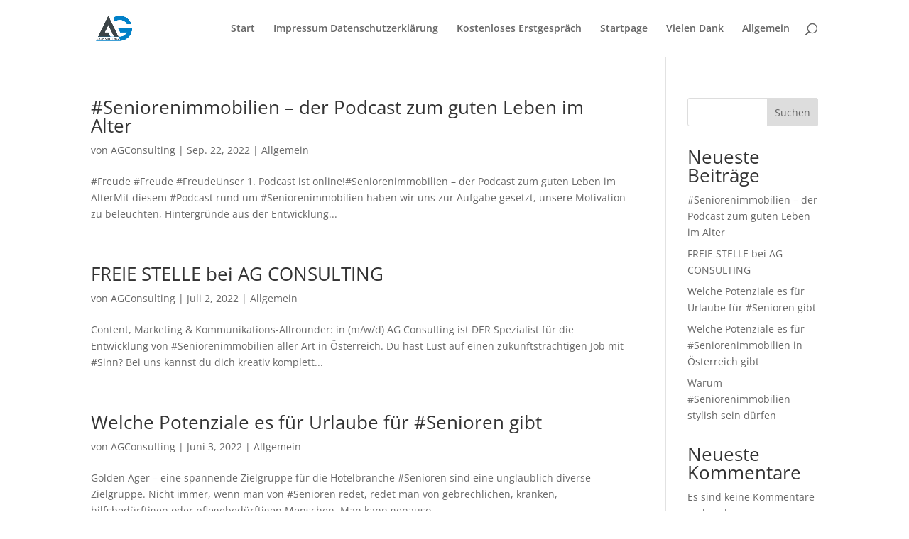

--- FILE ---
content_type: text/css
request_url: https://www.ag-consulting.pro/wp-content/plugins/wp-local-google-fonts-agconsulting/css/wp-local-google-fonts.css?ver=6.7.4
body_size: 7586
content:
/* open-sans-300 - latin */
@font-face {
    font-family: 'Open Sans';
    font-style: normal;
    font-weight: 300;
    src: url('../fonts/open-sans-v34-latin-300.eot'); /* IE9 Compat Modes */
    src: local(''),
    url('../fonts/open-sans-v34-latin-300.eot?#iefix') format('embedded-opentype'), /* IE6-IE8 */
    url('../fonts/open-sans-v34-latin-300.woff2') format('woff2'), /* Super Modern Browsers */
    url('../fonts/open-sans-v34-latin-300.woff') format('woff'), /* Modern Browsers */
    url('../fonts/open-sans-v34-latin-300.ttf') format('truetype'), /* Safari, Android, iOS */
    url('../fonts/open-sans-v34-latin-300.svg#OpenSans') format('svg'); /* Legacy iOS */
}
/* open-sans-regular - latin */
@font-face {
    font-family: 'Open Sans';
    font-style: normal;
    font-weight: 400;
    src: url('../fonts/open-sans-v34-latin-regular.eot'); /* IE9 Compat Modes */
    src: local(''),
    url('../fonts/open-sans-v34-latin-regular.eot?#iefix') format('embedded-opentype'), /* IE6-IE8 */
    url('../fonts/open-sans-v34-latin-regular.woff2') format('woff2'), /* Super Modern Browsers */
    url('../fonts/open-sans-v34-latin-regular.woff') format('woff'), /* Modern Browsers */
    url('../fonts/open-sans-v34-latin-regular.ttf') format('truetype'), /* Safari, Android, iOS */
    url('../fonts/open-sans-v34-latin-regular.svg#OpenSans') format('svg'); /* Legacy iOS */
}
/* open-sans-600 - latin */
@font-face {
    font-family: 'Open Sans';
    font-style: normal;
    font-weight: 600;
    src: url('../fonts/open-sans-v34-latin-600.eot'); /* IE9 Compat Modes */
    src: local(''),
    url('../fonts/open-sans-v34-latin-600.eot?#iefix') format('embedded-opentype'), /* IE6-IE8 */
    url('../fonts/open-sans-v34-latin-600.woff2') format('woff2'), /* Super Modern Browsers */
    url('../fonts/open-sans-v34-latin-600.woff') format('woff'), /* Modern Browsers */
    url('../fonts/open-sans-v34-latin-600.ttf') format('truetype'), /* Safari, Android, iOS */
    url('../fonts/open-sans-v34-latin-600.svg#OpenSans') format('svg'); /* Legacy iOS */
}
/* open-sans-700 - latin */
@font-face {
    font-family: 'Open Sans';
    font-style: normal;
    font-weight: 700;
    src: url('../fonts/open-sans-v34-latin-700.eot'); /* IE9 Compat Modes */
    src: local(''),
    url('../fonts/open-sans-v34-latin-700.eot?#iefix') format('embedded-opentype'), /* IE6-IE8 */
    url('../fonts/open-sans-v34-latin-700.woff2') format('woff2'), /* Super Modern Browsers */
    url('../fonts/open-sans-v34-latin-700.woff') format('woff'), /* Modern Browsers */
    url('../fonts/open-sans-v34-latin-700.ttf') format('truetype'), /* Safari, Android, iOS */
    url('../fonts/open-sans-v34-latin-700.svg#OpenSans') format('svg'); /* Legacy iOS */
}
/* open-sans-800 - latin */
@font-face {
    font-family: 'Open Sans';
    font-style: normal;
    font-weight: 800;
    src: url('../fonts/open-sans-v34-latin-800.eot'); /* IE9 Compat Modes */
    src: local(''),
    url('../fonts/open-sans-v34-latin-800.eot?#iefix') format('embedded-opentype'), /* IE6-IE8 */
    url('../fonts/open-sans-v34-latin-800.woff2') format('woff2'), /* Super Modern Browsers */
    url('../fonts/open-sans-v34-latin-800.woff') format('woff'), /* Modern Browsers */
    url('../fonts/open-sans-v34-latin-800.ttf') format('truetype'), /* Safari, Android, iOS */
    url('../fonts/open-sans-v34-latin-800.svg#OpenSans') format('svg'); /* Legacy iOS */
}
/* open-sans-300italic - latin */
@font-face {
    font-family: 'Open Sans';
    font-style: italic;
    font-weight: 300;
    src: url('../fonts/open-sans-v34-latin-300italic.eot'); /* IE9 Compat Modes */
    src: local(''),
    url('../fonts/open-sans-v34-latin-300italic.eot?#iefix') format('embedded-opentype'), /* IE6-IE8 */
    url('../fonts/open-sans-v34-latin-300italic.woff2') format('woff2'), /* Super Modern Browsers */
    url('../fonts/open-sans-v34-latin-300italic.woff') format('woff'), /* Modern Browsers */
    url('../fonts/open-sans-v34-latin-300italic.ttf') format('truetype'), /* Safari, Android, iOS */
    url('../fonts/open-sans-v34-latin-300italic.svg#OpenSans') format('svg'); /* Legacy iOS */
}
/* open-sans-italic - latin */
@font-face {
    font-family: 'Open Sans';
    font-style: italic;
    font-weight: 400;
    src: url('../fonts/open-sans-v34-latin-italic.eot'); /* IE9 Compat Modes */
    src: local(''),
    url('../fonts/open-sans-v34-latin-italic.eot?#iefix') format('embedded-opentype'), /* IE6-IE8 */
    url('../fonts/open-sans-v34-latin-italic.woff2') format('woff2'), /* Super Modern Browsers */
    url('../fonts/open-sans-v34-latin-italic.woff') format('woff'), /* Modern Browsers */
    url('../fonts/open-sans-v34-latin-italic.ttf') format('truetype'), /* Safari, Android, iOS */
    url('../fonts/open-sans-v34-latin-italic.svg#OpenSans') format('svg'); /* Legacy iOS */
}
/* open-sans-600italic - latin */
@font-face {
    font-family: 'Open Sans';
    font-style: italic;
    font-weight: 600;
    src: url('../fonts/open-sans-v34-latin-600italic.eot'); /* IE9 Compat Modes */
    src: local(''),
    url('../fonts/open-sans-v34-latin-600italic.eot?#iefix') format('embedded-opentype'), /* IE6-IE8 */
    url('../fonts/open-sans-v34-latin-600italic.woff2') format('woff2'), /* Super Modern Browsers */
    url('../fonts/open-sans-v34-latin-600italic.woff') format('woff'), /* Modern Browsers */
    url('../fonts/open-sans-v34-latin-600italic.ttf') format('truetype'), /* Safari, Android, iOS */
    url('../fonts/open-sans-v34-latin-600italic.svg#OpenSans') format('svg'); /* Legacy iOS */
}
/* open-sans-700italic - latin */
@font-face {
    font-family: 'Open Sans';
    font-style: italic;
    font-weight: 700;
    src: url('../fonts/open-sans-v34-latin-700italic.eot'); /* IE9 Compat Modes */
    src: local(''),
    url('../fonts/open-sans-v34-latin-700italic.eot?#iefix') format('embedded-opentype'), /* IE6-IE8 */
    url('../fonts/open-sans-v34-latin-700italic.woff2') format('woff2'), /* Super Modern Browsers */
    url('../fonts/open-sans-v34-latin-700italic.woff') format('woff'), /* Modern Browsers */
    url('../fonts/open-sans-v34-latin-700italic.ttf') format('truetype'), /* Safari, Android, iOS */
    url('../fonts/open-sans-v34-latin-700italic.svg#OpenSans') format('svg'); /* Legacy iOS */
}
/* open-sans-800italic - latin */
@font-face {
    font-family: 'Open Sans';
    font-style: italic;
    font-weight: 800;
    src: url('../fonts/open-sans-v34-latin-800italic.eot'); /* IE9 Compat Modes */
    src: local(''),
    url('../fonts/open-sans-v34-latin-800italic.eot?#iefix') format('embedded-opentype'), /* IE6-IE8 */
    url('../fonts/open-sans-v34-latin-800italic.woff2') format('woff2'), /* Super Modern Browsers */
    url('../fonts/open-sans-v34-latin-800italic.woff') format('woff'), /* Modern Browsers */
    url('../fonts/open-sans-v34-latin-800italic.ttf') format('truetype'), /* Safari, Android, iOS */
    url('../fonts/open-sans-v34-latin-800italic.svg#OpenSans') format('svg'); /* Legacy iOS */
}

/* oswald-700 - latin */
@font-face {
    font-family: 'Oswald';
    font-style: normal;
    font-weight: 700;
    src: url('../fonts/oswald-v49-latin-700.eot'); /* IE9 Compat Modes */
    src: local(''),
    url('../fonts/oswald-v49-latin-700.eot?#iefix') format('embedded-opentype'), /* IE6-IE8 */
    url('../fonts/oswald-v49-latin-700.woff2') format('woff2'), /* Super Modern Browsers */
    url('../fonts/oswald-v49-latin-700.woff') format('woff'), /* Modern Browsers */
    url('../fonts/oswald-v49-latin-700.ttf') format('truetype'), /* Safari, Android, iOS */
    url('../fonts/oswald-v49-latin-700.svg#Oswald') format('svg'); /* Legacy iOS */
}

--- FILE ---
content_type: text/css
request_url: https://www.ag-consulting.pro/wp-content/et-cache/global/et-divi-customizer-global.min.css?ver=1732022110
body_size: 2918
content:
body,.et_pb_column_1_2 .et_quote_content blockquote cite,.et_pb_column_1_2 .et_link_content a.et_link_main_url,.et_pb_column_1_3 .et_quote_content blockquote cite,.et_pb_column_3_8 .et_quote_content blockquote cite,.et_pb_column_1_4 .et_quote_content blockquote cite,.et_pb_blog_grid .et_quote_content blockquote cite,.et_pb_column_1_3 .et_link_content a.et_link_main_url,.et_pb_column_3_8 .et_link_content a.et_link_main_url,.et_pb_column_1_4 .et_link_content a.et_link_main_url,.et_pb_blog_grid .et_link_content a.et_link_main_url,body .et_pb_bg_layout_light .et_pb_post p,body .et_pb_bg_layout_dark .et_pb_post p{font-size:14px}.et_pb_slide_content,.et_pb_best_value{font-size:15px}#main-header .nav li ul a{color:rgba(0,0,0,0.7)}.footer-widget .et_pb_widget div,.footer-widget .et_pb_widget ul,.footer-widget .et_pb_widget ol,.footer-widget .et_pb_widget label{line-height:1.7em}#et-footer-nav .bottom-nav li.current-menu-item a{color:#2ea3f2}body .et_pb_bg_layout_light.et_pb_button:hover,body .et_pb_bg_layout_light .et_pb_button:hover,body .et_pb_button:hover{border-radius:0px}@media only screen and (min-width:981px){.et_header_style_centered.et_hide_primary_logo #main-header:not(.et-fixed-header) .logo_container,.et_header_style_centered.et_hide_fixed_logo #main-header.et-fixed-header .logo_container{height:11.88px}}@media only screen and (min-width:1350px){.et_pb_row{padding:27px 0}.et_pb_section{padding:54px 0}.single.et_pb_pagebuilder_layout.et_full_width_page .et_post_meta_wrapper{padding-top:81px}.et_pb_fullwidth_section{padding:0}}.aa-custom-list ul li{padding-left:40px;list-style:none;margin-bottom:10px}.aa-custom-list.aa-dashed-separator ul li{margin-bottom:0px}.aa-custom-list ul li::before{content:'';display:inline-block;margin-left:-40px;padding-right:15px;font-family:'ETmodules';font-size:1.2em;vertical-align:middle}.aa-custom-list-red ul li::before{color:#0080c8}.aa-checkmark-list ul li::before{content:'\e052'}.aa-cross-list ul li::before{content:'\e051'}.aa-caretright-list ul li::before{content:'\e046'}.aa-plus-list ul li::before{content:'\e050'}.aa-minus-list ul li::before{content:'\e04F'}.aa-dashed-separator p,.aa-dashed-separator p:last-of-type,.aa-dashed-separator ul li{position:relative;padding-bottom:10px;padding-top:10px;padding-left:20px;padding-right:10px}.aa-dashed-separator p:after,.aa-dashed-separator ul li:after{position:absolute;left: 10%;bottom: 0;height: 1px;width: 80%;content:"";border-bottom:1px dashed rgba(255,255,255,0.5)}.aa-dashed-separator ul li:after{left:-10px;width:100%}h1,h2,h3,h4,h5,h6{overflow-wrap:normal}@media (min-width:768px){#header-andy .et_pb_fullwidth_header_container{max-width:70%}}#header-andy .et_pb_fullwidth_header_container .header-content-container .header-content{width:100%}@media (max-width:640px){.image-box-shadow .has-box-shadow-overlay{box-shadow:none!important}.image-box-shadow .box-shadow-overlay{display:none!important}#erfolgsgeschichten h2{font-size:30px}.referenz-images{width:90%!important}.referenz-images .et_pb_column{width:50%!important}}